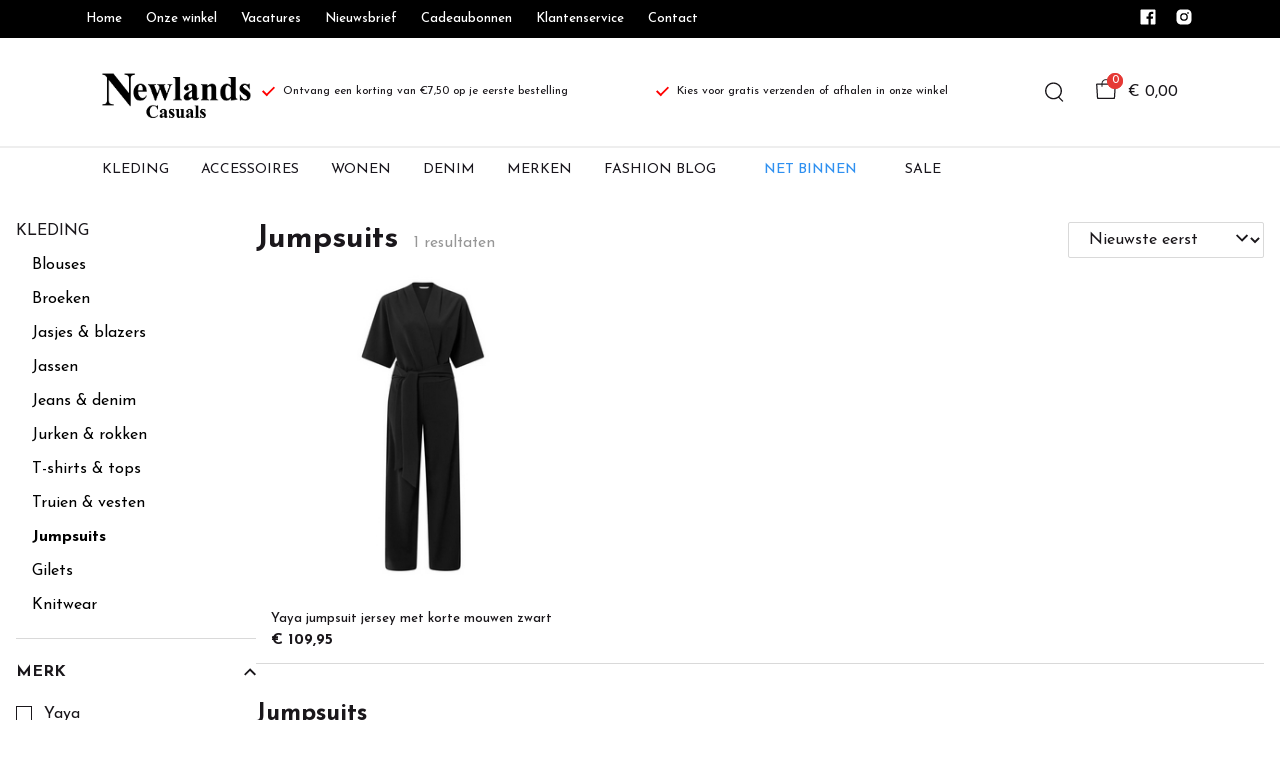

--- FILE ---
content_type: text/html; charset=utf-8
request_url: https://www.newlands.nl/dameskleding/jumpsuits
body_size: 71731
content:
<!DOCTYPE html>
<html lang="nl">
    <head>
        <meta charset="UTF-8"/><link rel="preconnect" href="https://fonts.googleapis.com">
        <link rel="preconnect" href="https://fonts.gstatic.com" crossorigin>
        <link rel="stylesheet" href="https://fonts.googleapis.com/css?family=Josefin%20Sans:400,500,600,700,800&amp;display=swap"/><meta name="viewport" content="width=device-width, initial-scale=1.0"/><link rel="apple-touch-icon" sizes="180x180" href="https://www.newlands.nl/media/51553/nc-1706528225.jpg?width=180&amp;height=180">
            <link rel="icon" type="image/png" sizes="16x16" href="https://www.newlands.nl/media/51553/nc-1706528225.jpg?width=16&amp;height=16">
            <link rel="icon" type="image/png" sizes="32x32" href="https://www.newlands.nl/media/51553/nc-1706528225.jpg?width=32&amp;height=32"><meta name="msapplication-TileColor" content="#ffffff">
        <meta name="theme-color" content="#000000">
        <link rel="canonical" href="https://www.newlands.nl/dameskleding/jumpsuits"/><title v-pre>Jumpsuits - Newlands Casuals</title>
        <meta name="description" content="Het grootste voordeel van een jumpsuit vinden wij dat je in één keer klaar bent (net als bij een jurk). Je hoeft er niet heel lang over na te denken hoe je hem combineert. Een paar leuke schoenen en accessoires erbij en klaar ben je! Andere voordelen van de jumpsuit: - Een jumpsuit zit heerlijk. - Je kunt hem naar allerlei gelegenheden dragen. Newlands heeft altijd een ruime collectie met fijne jumpsuits, van effen tot leuke prints!"/>

        
        <script type="application/ld+json">{"@context": "http://schema.org","@type": "Organization","name": "Newlands Casuals"}</script>
        <script type="application/ld+json">{"@context": "http://schema.org","@type": "WebSite","name": "Newlands Casuals","url": "https:\/\/www.newlands.nl\/","potentialAction": {"@type": "SearchAction","name": "Search","target": "https:\/\/www.newlands.nl\/search?term={term}","query-input": "required name=term"}}</script><script type="application/ld+json">
            {
                "@context": "http:\/\/schema.org",
                "@type": "Store",
                "name": "Newlands Casuals",
                "image": "https:\/\/www.newlands.nl\/media\/49150\/logo-1698125666.png?width=500",
                "address": {
                    "@type": "PostalAddress",
                    "addressLocality": "Winschoten",
                    "postalCode": "9671PH",
                    "streetAddress": "Langestraat 36",
                    "description": "",
                    "telephone": "(0597) 726826",
                    "email": "klantenservice@ivyfashion.nl",
                    "image": "https:\/\/www.newlands.nl\/media\/49150\/logo-1698125666.png?width=500"
                },
                "telephone": "(0597) 726826",
                "url": "https:\/\/www.newlands.nl\/",
                "openingHours": []
            }
        </script><meta property="og:title" content="Jumpsuits - Newlands Casuals">
        <meta property="og:type" content="website"/><meta property="og:image" content="https://www.newlands.nl/media/49150/logo-1698125666.png?width=500"/><meta property="og:url" content="https://www.newlands.nl/dameskleding/jumpsuits"/>
        <meta name="twitter:card" content="summary_large_image"/>
        <meta property="og:description" content="Het grootste voordeel van een jumpsuit vinden wij dat je in één keer klaar bent (net als bij een jurk). Je hoeft er niet heel lang over na te denken hoe je hem combineert. Een paar leuke schoenen en accessoires erbij en klaar ben je! Andere voordelen van de jumpsuit: - Een jumpsuit zit heerlijk. - Je kunt hem naar allerlei gelegenheden dragen. Newlands heeft altijd een ruime collectie met fijne jumpsuits, van effen tot leuke prints!"/>
        <meta property="og:site_name" content="Newlands Casuals"/>
        <meta name="twitter:image:alt" content="Newlands Casuals logo"/><style>
    :root {
        --checkout-btn-fw: 400;
         
        --cookie-bar-bg:#000000;
        --cookie-bar-button-bg:#00c853;
        --cookie-bar-button-bg-hover:#00fb68;
        --cookie-bar-button-color:#000000;
        --cookie-bar-button-deny-bg:#c81e00;
        --cookie-bar-button-deny-bg-hover:#d14421;
        --cookie-bar-button-deny-color:#000000;
        --cookie-bar-button-fs:inherit;
        --cookie-bar-button-fw:normal;
        --cookie-bar-color:#ffffff;
        --cookie-bar-fs:0.9rem;
        --cookie-bar-fw:normal;

         
        --color-head:#1a171b;
        --color-primary:#000;
        --color-primary-90:#191919;
        --color-primary-80:#333333;
        --color-primary-70:#4c4c4c;
        --color-primary-60:#666666;
        --color-primary-50:#7f7f7f;
        --color-primary-40:#999999;
        --color-primary-30:#b2b2b2;
        --color-primary-20:#cccccc;
        --color-primary-10:#e5e5e5;
        --color-secondary:#1a171b;
        --color-secondary-90:#312c33;
        --color-secondary-80:#49414c;
        --color-secondary-70:#615665;
        --color-secondary-60:#796b7e;
        --color-secondary-50:#908295;
        --color-secondary-40:#a69baa;
        --color-secondary-30:#bcb4bf;
        --color-secondary-20:#d2cdd4;
        --color-secondary-10:#e8e6e9;
        --color-tertiary:#e53935;
        --color-tertiary-90:#e74c49;
        --color-tertiary-80:#ea605d;
        --color-tertiary-70:#ec7471;
        --color-tertiary-60:#ef8885;
        --color-tertiary-50:#f29b9a;
        --color-tertiary-40:#f4afae;
        --color-tertiary-30:#f7c3c2;
        --color-tertiary-20:#f9d7d6;
        --color-tertiary-10:#fcebea;
        --color-quaternary:#b2ebf2;
        --color-quaternary-90:#8ee1eb;
        --color-quaternary-80:#6ad8e5;
        --color-quaternary-70:#46cfdf;
        --color-quaternary-60:#24c3d7;
        --color-quaternary-50:#1ea3b3;
        --color-quaternary-40:#18828f;
        --color-quaternary-30:#12616b;
        --color-quaternary-20:#0c4147;
        --color-quaternary-10:#062023;
        --color-tile-overlay:#e65905;
        --color-text:#0a0b11;
        --color-text-90:#1b1e2f;
        --color-text-75:#363c5d;
        --color-text-50:#666fa5;

         
        --checkout-font: 'Josefin Sans';
        --font-size:16px;
        --font-size-tablet:14px;
        --font-size-mobile:14px;
        --font-primary: 'Josefin Sans';
        --font-secondary-fs:1rem;
        --font-secondary-lh:1.5;
        --font-secondary: 'Josefin Sans';
        --font-weight-head:700;
        --h1-fw:800;
        --h2-fw:800;
        --h5-fw:800;
        --h3-fs:2.25rem;
        --h3-fw:700;

         
        --banner-bg:#000;
        --banner-color:#fff;
        --banner-fs:1rem;
        --banner-title-fs:1.5rem;
        --banner-title-fw:500;
        --banner-title-lh:1.2;
        --banner-text-lh:1.2;

         
        --notification-bg:#352e37;
        --notification-color:#fff;
        --notification-fs:13px;
        --notification-title-fs:13px;
        --notification-title-fw:600;

         
        --top-notification-title-color:#fff;
        --top-notification-text-color:#fff;
        --top-notification-link-color:#2f9cf0;

         
        --blog-date-fs:1.15rem;
        --blog-date-fw:700;
        --blog-description-color:var(--color-text-50);
        --blog-description-fs:1.15rem;
        --blog-title-fs:1.5rem;
        --blog-title-fw:700;

         
        --breadcrumbs-arrow-color:#858585;
        --breadcrumbs-border-color:var(--color-border);
        --breadcrumbs-font:var(--font-secondary);
        --breadcrumbs-text-color:var(--color-text);
        --btn-bdr:2px;
        --btn-bg:var(--color-primary);
        --btn-hover-bg-color:var(--color-primary-90);
        --btn-border:none;
        --btn-border-hover:none;
        --btn-color:#ffffff;
        --btn-color-hover:#ffffff;
        --btn-font:var(--font-secondary);
        --btn-fw:600;
        --btn-sec-bdr:2px;
        --btn-sec-bg:var(--color-secondary);
        --btn-sec-bg-hover:var(--color-secondary-90);
        --btn-sec-border:none;
        --btn-sec-border-hover:none;
        --btn-sec-color:#ffffff;
        --btn-sec-color-hover:#ffffff;
        --btn-sec-font:var(--font-secondary);
        --btn-sec-fw:500;
        --btn-sec-td:none;
        --btn-sec-td-hover:none;
        --btn-td:none;
        --btn-td-hover:none;
        --color-background:#f9f9f9;
        --color-bg:#f2f2f2;
        --color-border:#d9d9d9;
        --color-error:#a30404;
        --color-head:var(--color-secondary);
        --color-success:#04a31e;
        --color-text:var(--color-secondary);
        --color-text-50:#979797;
        --color-text-75:#767476;
        --color-tile-overlay:#e65905;
        --contact-input-bg:#ffffff;
        --font-primary:var(--font-secondary);
        --font-secondary:'Josefin Sans';
        --font-secondary-fs:0.875em;
        --font-size:16px;
        --h1-font:var(--font-primary);
        --h1-fs:3rem;
        --h2-font:var(--font-primary);
        --h2-fs:2.6125rem;
        --h3-font:var(--font-primary);
        --h4-font:var(--font-primary);
        --h4-fs:1.75rem;
        --h4-fw:500;
        --h5-font:var(--font-primary);
        --h5-fs:1.5rem;
        --h6-font:var(--font-secondary);
        --h6-fs:1.25rem;
        --h6-fw:bold;
        --h7-font:var(--font-secondary);
        --h7-fs:1rem;
        --h7-fw:bold;
        --input-bdr:2px;
        --input-bg:#ffffff;
        --input-border:1px solid var(--color-border);
        --input-color:var(--color-text);
        --input-filled-bdr:2px;
        --input-filled-bg:var(--color-bg);
        --input-filled-border:none;
        --input-filled-color:var(--color-text);
        --input-filled-font:var(--font-secondary);
        --input-filled-fw:normal;
        --input-filled-placeholder:var(--color-text-50);
        --input-filled-td:none;
        --input-font:var(--font-secondary);
        --input-fw:normal;
        --input-placeholder:var(--color-text-50);
        --input-td:none;
        --link-color:#e65905;
        --link-color-hover:var(--color-primary);
        --link-font:var(--font-secondary);
        --link-fw:500;
        --link-td:none;
        --link-td-hover:underline;
        --settings-container-size:1140px;
        --settings-header-container-size:1140px;
        --tile-bg:#1a171b;
        --tile-heading-color:#ffffff;
        --tile-heading-font:var(--font-primary);
        --tile-heading-fs:1rem;
        --tile-heading-fw:var(--h3-fw);

         
        --cart-price-fs:0.8rem;
        --cart-price-fw:500;
        --cart-product-fs:0.8rem;
        --cart-product-fw:400;
        --cart-product-title-fs:1rem;
        --cart-product-title-fw:500;
        --checkout-border-color:var(--color-border);
        --checkout-btn-bdr:var(--btn-bdr);
        --checkout-btn-bg:#e65905;
        --checkout-btn-border:var(--btn-border);
        --checkout-btn-font:var(--btn-font);
        --checkout-btn-fs:1em;
        --checkout-btn-fw:var(--btn-fw);
        --checkout-btn-td:none;
        --checkout-cart-item-fs:0.9rem;
        --checkout-cart-title-fs:1rem;
        --checkout-cart-title-fw:800;
        --checkout-confirm-button:var(--btn-bg);
        --checkout-font:var(--font-secondary);
        --checkout-fs:1em;
        --checkout-input-bg:#f3f3f3;
        --checkout-link:#2f9cf0;
        --checkout-payment-option-active-bg:#fff1e8;
        --checkout-payment-option-active-border-color:#e65905;
        --checkout-sendmethod-bg-active:#fff1e8;
        --checkout-sendmethod-border-active:1px solid #e65905;
        --checkout-sendmethod-color-active:#333;
        --checkout-sendmethod-icon-active:5px solid #e65905;

         
        --filter-title-color:var(--color-head);
        --filter-title-font:var(--h1-font);
        --filter-title-fs:1rem;
        --filter-title-transform:uppercase;

         
        --footer-main-bg:#eeeeee;
        --footer-main-border:none;
        --footer-main-color:#000000;
        --footer-main-head-color:var(--footer-main-color);
        --footer-main-head-font:var(--h5-font);
        --footer-main-head-fs:1.5rem;
        --footer-main-head-fw:var(--h5-fw);
        --footer-main-head-small-fs:1rem;
        --footer-main-menu-color:var(--footer-main-color);
        --footer-main-menu-color-hover:var(--footer-main-color);
        --footer-main-menu-font:var(--font-secondary);
        --footer-main-menu-fs:inherit;
        --footer-main-menu-fw:700;
        --footer-main-menu-td:none;
        --footer-main-menu-td-hover:underline;
        --footer-main-txt-color:#000000;
        --footer-main-txt-font:var(--font-secondary);
        --footer-main-txt-fs:0.813rem;
        --footer-main-txt-fw:normal;
        --footer-main-txt-lh:1.5;
        --footer-main-txt-opacity:inherit;
        --footer-social-color:var(--footer-main-txt-color);
        --footer-social-color-hover:#ffffff;
        --footer-sub-txt-color:var(--footer-main-txt-color);

         
        --header-bg:#ffffff;
        --header-cart-count-bg:var(--color-tertiary);
        --header-cart-count-border:none;
        --header-cart-count-color:#ffffff;
        --header-center-bg:#ffffff;
        --header-center-color:#1a171b;
        --header-center-margin:12px 0;
        --header-center-mobile-margin:24px 0;
        --header-container-size:1140px;
        --header-dropdown-bg:#ffffff;
        --header-dropdown-color:var(--color-text);
        --header-dropdown-heading-color:var(--color-head);
        --header-dropdown-heading-font:var(--h6-font);
        --header-dropdown-heading-fw:var(--h6-fw);
        --header-dropdown-item-color:var(--color-text-75);
        --header-dropdown-item-color-hover:var(--color-text);
        --header-dropdown-item-font:var(--font-secondary);
        --header-dropdown-item-fs:.875rem;
        --header-dropdown-item-fw:normal;
        --header-dropdown-item-lh:1.22;
        --header-dropdown-item-td:none;
        --header-dropdown-item-td-hover:underline;
        --header-logo-padding-bottom:none;
        --header-logo-padding-left:none;
        --header-logo-padding-right:none;
        --header-logo-padding-top:none;
        --header-logo-width:176px;
        --header-logo-width-mobile:62px;
        --header-main-logo-align-items:inherit;
        --header-main-logo-display:inherit;
        --header-main-logo-justify-content:inherit;
        --header-nav-bg:#ffffff;
        --header-nav-border:2px solid #eeeeee;
        --header-nav-border-bottom:none;
        --header-nav-border-top:2px solid #eeeeee;
        --header-nav-center-border-bottom:none;
        --header-nav-center-border-top:none;
        --header-nav-inner-bg:transparent;
        --header-nav-item-bg:#ffffff;
        --header-nav-item-bg-hover:#ffffff;
        --header-nav-item-border:none;
        --header-nav-item-border-hover:none;
        --header-nav-item-color:#19161d;
        --header-nav-item-color-hover:#b10808;
        --header-nav-item-font:var(--font-secondary);
        --header-nav-item-fs:0.875rem;
        --header-nav-item-fw:normal;
        --header-nav-item-fw-hover:normal;
        --header-nav-item-td:none;
        --header-nav-item-td-hover:none;
        --header-nav-mobile-border-color:var(--color-border);
        --header-nav-mobile-hamburger-color:black;
        --header-nav-mobile-new-bdr:2px;
        --header-nav-mobile-new-bg:var(--color-thirtiary);
        --header-nav-mobile-new-bg-hover:var(--color-thirtiary-90);
        --header-nav-mobile-new-border:none;
        --header-nav-mobile-new-color:var(--header-nav-mobile-text-color);
        --header-nav-mobile-new-color-hover:#ffffff;
        --header-nav-mobile-new-font:var(--font-secondary);
        --header-nav-mobile-new-fw:500;
        --header-nav-mobile-sale-bdr:2px;
        --header-nav-mobile-sale-bg:var(--color-tertiary);
        --header-nav-mobile-sale-bg-hover:var(--color-tertiary-90);
        --header-nav-mobile-sale-border:none;
        --header-nav-mobile-sale-color:#ffffff;
        --header-nav-mobile-sale-color-hover:#ffffff;
        --header-nav-mobile-sale-font:var(--font-secondary);
        --header-nav-mobile-sale-fw:500;
        --header-nav-mobile-text-color:var(--color-text);
        --header-nav-new-bdr:none;
        --header-nav-new-bg:#ffffff;
        --header-nav-new-bg-hover:var(--color-quaternary);
        --header-nav-new-border:none;
        --header-nav-new-color:#2f90f0;
        --header-nav-new-color-hover:var(--header-nav-mobile-text-color);
        --header-nav-new-font:var(--font-secondary);
        --header-nav-new-fs:0.875rem;
        --header-nav-new-fw:500;
        --header-nav-new-td:inherit;
        --header-nav-new-td-hover:none;
        --header-nav-sale-bdr:none;
        --header-nav-sale-bg:#ffffff;
        --header-nav-sale-bg-hover:var(--color-tertiary);
        --header-nav-sale-border:none;
        --header-nav-sale-color:#b10808;
        --header-nav-sale-color-hover:#ffffff;
        --header-nav-sale-font:var(--font-secondary);
        --header-nav-sale-fs:0.875rem;
        --header-nav-sale-fw:500;
        --header-nav-sale-td:inherit;
        --header-nav-sale-td-hover:none;
        --header-top-bg:#000000;
        --header-top-border-bottom:none;
        --header-top-border-bottom-inner:none;
        --header-top-color:var(--color-text);
        --header-top-font:var(--font-secondary);
        --header-top-fw:500;
        --header-top-link-color:#ffffff;
        --header-top-link-color-hover:darken(var(--header-top-link-color), 15%);
        --header-top-link-fw:inherit;
        --header-top-nav-fs:0.8125rem;
        --header-top-social-color:#ffffff;
        --header-top-social-color-hover:darken(var(--header-top-social-color), 15%);
        --header-usps-color:var(--color-text);
        --header-usps-font:var(--font-secondary);
        --header-usps-fs:0.725rem;
        --header-usps-fw:400;
        --header-usps-icon-color:#ff0000;

         
        --newsletter-bg:#ffffff;
        --newsletter-border:2px solid #eeeeee;
        --newsletter-border-top:none;
        --newsletter-cta-bg:#b10808;
        --newsletter-cta-bg-hover:#e20a0a;
        --newsletter-cta-color:var(--btn-color);
        --newsletter-cta-color-hover:var(--btn-color-hover);
        --newsletter-cta-fw:inherit;
        --newsletter-cta-text-transform:none;
        --newsletter-form-bg:#ffffff;
        --newsletter-form-input-border:1px solid #eeeeee;
        --newsletter-form-input-color:inherit;
        --newsletter-form-input-opacity:inherit;
        --newsletter-heading-color:#000000;
        --newsletter-heading-font:var(--h1-font);
        --newsletter-heading-fs:2.250em;
        --newsletter-heading-fw:var(--h1-fw);
        --newsletter-inner-bg:var(--newsletter-bg);
        --newsletter-inner-border:none;
        --newsletter-text-color:#000000;
        --newsletter-text-font:var(--font-secondary);
        --newsletter-text-fs:0.938em;
        --newsletter-text-fw:normal;
        --newsletter-text-opacity:inherit;
        --newsletter-text-transform:none;

         
        --order-btn-bg:#E65905;
        --order-btn-bg-hover:#fb7223;
        --order-btn-border-color:#cd4f04;
        --order-btn-color:#ffffff;
        --order-btn-color-hover:#ffffff;
        --order-btn-disabled-color:#d9d9d9;
        --order-btn-disabled-bg:#767476;

         
        --product-desc-heading-color:var(--color-head);
        --product-desc-heading-font:var(--h1-font);
        --product-desc-heading-fw:800;
        --product-desc-heading-fs:2rem;
        --product-desc-heading-fs-mobile:1.6rem;
        --product-desc-text-color:var(--color-text-50);
        --product-desc-text-font:var(--font-secondary);
        --product-desc-text-fw:normal;
        --product_desc_text_lh:1.5;
        --product-detail-link-color:var(--link-color);
        --product-detail-nav-fs:1.2rem;
        --product-detail-nav-fw:500;
        --product-detail-nav-highlight:var(--color-secondary);
        --product-detail-sold-out-color:var(--color-error);
        --product-detail-sold-out-fs:1.2rem;
        --product-price-color:var(--color-text);
        --product-price-font:var(--font-secondary);
        --product-price-fw:bold;
        --product-price-label-color:var(--color-text-50);
        --product-price-label-font:var(--font-secondary);
        --product-price-label-fw:500;
        --product-price-sale-color:var(--color-thirtiary);
        --product-tile-border:var(--color-border);
        --product-tile-font:var(--font-secondary);
        --product-tile-new-bg:var(--color-secondary);
        --product-tile-new-color:#fff;
        --product-tile-price-color:var(--product-tile-title-color);
        --product-tile-price-justify:inherit;
        --product-tile-price-sale-color:var(--color-thirtiary);
        --product-tile-sale-bg:var(--color-thirtiary);
        --product-tile-sale-color:#fff;
        --product-tile-sale-tag-bg:#000;
        --product-tile-sale-tag-color:#ffffff;
        --product-tile-sale-percentage-tag-color:#fff;
        --product-tile-sale-percentage-tag-bg:#e53935;
        --product-tile-text-align:inherit;
        --product-tile-title-color:var(--color-secondary);
        --product-tile-title-fs:13px;
        --product-tile-title-weight:500;
        --product-tile-title-lh:1;
        --product-tile-variants-display-mobile:none;
        --product-usps-icon-color:#00c853;
        --product-usps-text-color:var(--color-text);
        --product-usps-text-font:var(--font-secondary);
        --product-usps-text-fs:1rem;
        --product-usps-text-fw:normal;
        --product-variant-color:var(--color-secondary);

        --product-overview-grid-template-columns:4;
        --product-overview-grid-template-columns-lg:3;
        --product-overview-grid-column-gap:0px;
        --product-overview-grid-row-gap:;


        --category-title-font:var(--h1-font);
        --category-title-fw:var(--h1-fw);
        --category-title-color:var(--color-head);
        --category-title-fs:clamp(24px, 21.7142857143px + .7142857143vw, 32px);
    }
</style>

<script type="text/javascript">var EventBus=function(){function i(t){t===void 0&&(t="event-bus"),this.history=[],this.eventTarget=document.appendChild(document.createComment(t))}return i.prototype.on=function(t,e,n){var o;n===void 0&&(n=!0),n&&((o=this.history[t])!==null&&o!==void 0?o:[]).forEach(function(r){e(r)}),this.eventTarget.addEventListener(t,e)},i.prototype.once=function(t,e){this.eventTarget.addEventListener(t,e,{once:!0})},i.prototype.off=function(t,e){this.eventTarget.removeEventListener(t,e)},i.prototype.emit=function(t,e){var n=new CustomEvent(t,{detail:e});return this.history[t]===void 0&&(this.history[t]=[]),this.history[t].push(n),this.eventTarget.dispatchEvent(n)},i}(),eventbus=new EventBus;</script>

        <script type="module" crossorigin src="/public/index.b7e52fbf.js"></script>
        <link rel="stylesheet" href="/public/main.b815f6d6.css">
        <script type="text/javascript">
            var t = {"cart.button.close":"Sluit winkelwagen","cart.empty.text":"Uw winkelwagen is leeg.","collection.filter.button_apply":"Toepassen","collection.filter.button_clear":"Wissen","collection.filter.button_close":"Sluiten","collection.filter.button_reset_filters":"Reset filters","collection.filter.chosen_filters":"Chosen filters","collection.filter.title":"Filter","collection.product_overview.button_back":"Terug naar de homepagina","collection.product_overview.no_products_found":"Geen producten gevonden","collection.product_overview.search_title":"Zoekresultaten voor '{{term}}'","collection.product_overview.title":"Collectie","collection.product_overview.total":"{{total}} resultaten","collection.products.show_all_products":"Bekijk alles van {{collection}}","collection.sorting.manual":"Relevantie","collection.sorting.newest":"Nieuwste eerst","collection.sorting.oldest":"Oudste eerst","collection.sorting.price_high":"Prijs hoog - laag","collection.sorting.price_low":"Prijs laag - hoog","contact.error.already_submitted":"Contactformulier is verstuurd","contact.error.general":"Er ging iets fout bij het versturen van het contactformulier","contact.form.button_submit":"Versturen","contact.form.field_comment_label":"Vraag","contact.form.field_email_label":"E-mail","contact.form.field_name_label":"Naam","contact.form.field_phone_label":"Telefoonnummer (optioneel)","contact.form.title":"Contactgegevens","contact.general.title":"Contact","contact.message.already_submitted":"Contactformulier is verstuurd","contact.opening_hours.title":"Openingstijden","error.default.description":"Er ging iets fout!","error.default.title":"Error","global.error.text":"Er is iets fout gegaan.","global.error.title":"Fout","global.not_found.text":"De pagina die u zoekt bestaat niet.","global.not_found.title":"Pagina niet gevonden","global.price.free":"Free","global.search.button_search":"Zoeken","global.search.label":"Zoeken","global.search.placeholder":"Zoek voor producten","global.shop.go_to_home":"Naar de homepagina","global.shop.title":"Newlands Casuals","global.social.follow_us":"Volg ons","menu.mobile.title":"Menu","menu.mobile.visit":"Ga naar {{title}}","newsletter.default.description":"Schrijf je hier in voor de nieuwsbrief en blijf op de hoogte van de laatste trend!","newsletter.default.disclaimer":"","newsletter.default.label":"E-mailadres","newsletter.default.placeholder":"Jouw e-mailadres!","newsletter.default.subscribe_button":"Aanmelden","newsletter.default.title":"Blijf op de hoogte","newsletter.message.error":"Inschrijven voor de nieuwsbrief is mislukt.","newsletter.message.success":"U bent ingeschreven voor de nieuwsbrief!","product.price.sale_from":"{{price}}","product.tags.new":"Nieuw","product.tags.sale":"SALE","product_detail.description.area_label":"Productomschrijving","product_detail.description.hide":"Verberg","product_detail.description.section":"Productomschrijving","product_detail.description.show_more":"Meer tonen","product_detail.description.title":"Omschrijving","product_detail.product_info.area_label":"Productinformatie","product_detail.product_info.product_number":"Productnummer","product_detail.product_info.section":"Productinformatie","product_detail.product_info.sold_out":"Dit product is uitverkocht.","product_detail.product_info.title":"Productinformatie","top_notification.button.close":"Sluiten"};
            var translate = function(k, r = {}) {
                var m = k;
                if (typeof t === 'object' && k in t) {
                    m = t[k];
                }
                Object.keys(r).map((find) => {
                    m = m.replace("{{" + find + "}}", r[find])
                });
                return m
            }
            window.translate = translate;
        </script>
        <script type="text/javascript">
            window.searchRoute = "https://www.newlands.nl/search";

            window.generateRoute = function(name) {
                if (name == 'cart') {
                    return "https://www.newlands.nl/cart";
                }

                if (name == 'checkout') {
                    return "https://www.newlands.nl/checkout";
                }

                if (name == 'homepage') {
                    return "https://www.newlands.nl/";
                }

                if (name == 'checkout_pickup_point_postnl') {
                    return '/checkout/postnl_pickup' + window.location.search;
                }
            };
        </script><meta name="p:domain_verify" content="07e865e9f6c64acaf27c286ec5d76818"/><meta name="google-site-verification" content="JJboGlDAUxHTAr5BkmCpohDLNx9rLZFstkJ12YAuyEw"/><!-- Google Tag Manager -->
<script>(function (w, d, s, l, i) {
    w[l] = w[l] || [];
    w[l].push({
        "gtm.start":
                new Date().getTime(), event: "gtm.js"
    });
    var f = d.getElementsByTagName(s)[0],
            j = d.createElement(s), dl = l != "dataLayer" ? "&l=" + l : "";
    j.async = true;
    j.src =
            "https://www.googletagmanager.com/gtm.js?id=" + i + dl;
    f.parentNode.insertBefore(j, f);
})(window, document, "script", "dataLayer", "GTM-KZ9X7ZP");</script>
<!-- End Google Tag Manager --></head>
    <body><iframe src="https://www.googletagmanager.com/ns.html?id=GTM-KZ9X7ZP" height="0" width="0" style="display:none;visibility:hidden"></iframe><section id="app" v-cloak>
        <notifications position="top center" style="padding-top: 1em;" width="50%"></notifications><header class="o-header">
            <div class="o-header__main">
                <div class="m-header-top u-visible@lg">
                <div class="m-header-top__inner o-container o-container--header">
                    <base-top-menu :menu-items="[{&#34;items&#34;:null,&#34;name&#34;:&#34;Home&#34;,&#34;tags&#34;:[],&#34;url&#34;:&#34;/&#34;},{&#34;items&#34;:null,&#34;name&#34;:&#34;Onze winkel&#34;,&#34;tags&#34;:[],&#34;url&#34;:&#34;https://www.newlands.nl/onze-winkels&#34;},{&#34;items&#34;:null,&#34;name&#34;:&#34;Vacatures&#34;,&#34;tags&#34;:[],&#34;url&#34;:&#34;https://www.newlands.nl/werken-bij-newlands&#34;},{&#34;items&#34;:null,&#34;name&#34;:&#34;Nieuwsbrief&#34;,&#34;tags&#34;:[],&#34;url&#34;:&#34;https://www.newlands.nl/nieuwsbrief&#34;},{&#34;items&#34;:null,&#34;name&#34;:&#34;Cadeaubonnen&#34;,&#34;tags&#34;:[],&#34;url&#34;:&#34;https://www.newlands.nl/cadeau-bon&#34;},{&#34;items&#34;:null,&#34;name&#34;:&#34;Klantenservice&#34;,&#34;tags&#34;:[],&#34;url&#34;:&#34;https://www.newlands.nl/klantenservice&#34;},{&#34;items&#34;:null,&#34;name&#34;:&#34;Contact&#34;,&#34;tags&#34;:[],&#34;url&#34;:&#34;https://www.newlands.nl/contact&#34;}]"></base-top-menu>
                    <div class="m-header-top__right">
                        <div class="m-header__reviews"></div>
                        <base-social-icons :social-media-icons="[{&#34;type&#34;:&#34;facebook&#34;,&#34;url&#34;:&#34;https://www.facebook.com/NewlandsCasuals&#34;},{&#34;type&#34;:&#34;instagram&#34;,&#34;url&#34;:&#34;https://www.instagram.com/newlandscasuals/&#34;}]"></base-social-icons>
                        <div class="m-header-language-select"></div>
                    </div>
                </div>
                </div>

                <div class="m-header-center headroom" ref="header">
                <div class="m-header-center__inner o-container o-container--header">
                    <base-mobile-menu-button></base-mobile-menu-button><base-logo shop-name="Newlands Casuals" :logo-link="&#34;https://www.newlands.nl/media/49150/logo-1698125666.png&#34;" :height="115" :width="242"></base-logo><base-usps :usps="[&#34;Ontvang een korting van €7,50 op je eerste bestelling&#34;,&#34;Kies voor gratis verzenden of afhalen in onze winkel&#34;]"></base-usps>
                    <ul class="m-header-center__icon-list" aria-label="Zoeken">
                    <li class="m-header-center__icon-item" data-searchbar="">
                        <base-search-button></base-search-button>
                    </li>
                    <li class="m-header-center__icon-item">
                        <base-cart-button></base-cart-button>
                    </li>
                    </ul>
                </div>
                </div>

                <div class="kiyohStarsMobile"></div>
                <base-mobile-usps :usps="[&#34;Ontvang een korting van €7,50 op je eerste bestelling&#34;,&#34;Kies voor gratis verzenden of afhalen in onze winkel&#34;]"></base-mobile-usps>
                <div class="m-header-nav u-visible@lg">
                <div class="o-container o-container--header">
                    <base-main-menu :menu-items="[{&#34;items&#34;:[{&#34;items&#34;:[{&#34;items&#34;:null,&#34;name&#34;:&#34;Blouses&#34;,&#34;tags&#34;:[],&#34;url&#34;:&#34;https://www.newlands.nl/dameskleding/blouses&#34;},{&#34;items&#34;:null,&#34;name&#34;:&#34;Broeken&#34;,&#34;tags&#34;:[],&#34;url&#34;:&#34;https://www.newlands.nl/dameskleding/broeken&#34;},{&#34;items&#34;:null,&#34;name&#34;:&#34;Jasjes \u0026 blazers&#34;,&#34;tags&#34;:[],&#34;url&#34;:&#34;https://www.newlands.nl/dameskleding/jasjes--blazers&#34;},{&#34;items&#34;:null,&#34;name&#34;:&#34;Jassen&#34;,&#34;tags&#34;:[],&#34;url&#34;:&#34;https://www.newlands.nl/dameskleding/jassen&#34;},{&#34;items&#34;:null,&#34;name&#34;:&#34;Jeans \u0026 denim&#34;,&#34;tags&#34;:[],&#34;url&#34;:&#34;https://www.newlands.nl/dameskleding/jeans&#34;},{&#34;items&#34;:null,&#34;name&#34;:&#34;Jurken \u0026 rokken&#34;,&#34;tags&#34;:[],&#34;url&#34;:&#34;https://www.newlands.nl/dameskleding/jurken--rokken&#34;},{&#34;items&#34;:null,&#34;name&#34;:&#34;T-shirts \u0026 tops&#34;,&#34;tags&#34;:[],&#34;url&#34;:&#34;https://www.newlands.nl/dameskleding/t-shirts--tops&#34;},{&#34;items&#34;:null,&#34;name&#34;:&#34;Truien \u0026 vesten&#34;,&#34;tags&#34;:[],&#34;url&#34;:&#34;https://www.newlands.nl/dameskleding/truien--vesten&#34;},{&#34;items&#34;:null,&#34;name&#34;:&#34;Jumpsuits&#34;,&#34;tags&#34;:[],&#34;url&#34;:&#34;https://www.newlands.nl/dameskleding/jumpsuits&#34;},{&#34;items&#34;:null,&#34;name&#34;:&#34;Gilets&#34;,&#34;tags&#34;:[],&#34;url&#34;:&#34;https://www.newlands.nl/dameskleding/gilets&#34;},{&#34;items&#34;:null,&#34;name&#34;:&#34;Knitwear&#34;,&#34;tags&#34;:[],&#34;url&#34;:&#34;https://www.newlands.nl/dameskleding/knitwear&#34;}],&#34;name&#34;:&#34;Categorieën&#34;,&#34;tags&#34;:[],&#34;url&#34;:&#34;https://www.newlands.nl/dameskleding&#34;},{&#34;items&#34;:[{&#34;items&#34;:null,&#34;name&#34;:&#34;Aimee&#34;,&#34;tags&#34;:[],&#34;url&#34;:&#34;https://www.newlands.nl/aimee-1&#34;},{&#34;items&#34;:null,&#34;name&#34;:&#34;American Dreams&#34;,&#34;tags&#34;:[],&#34;url&#34;:&#34;https://www.newlands.nl/american-dreams/kleding&#34;},{&#34;items&#34;:null,&#34;name&#34;:&#34;American Vintage&#34;,&#34;tags&#34;:[],&#34;url&#34;:&#34;https://www.newlands.nl/american-vintage-1&#34;},{&#34;items&#34;:null,&#34;name&#34;:&#34;Beauregard&#34;,&#34;tags&#34;:[],&#34;url&#34;:&#34;https://www.newlands.nl/beauregard/kleding&#34;},{&#34;items&#34;:null,&#34;name&#34;:&#34;By-Bar&#34;,&#34;tags&#34;:[],&#34;url&#34;:&#34;https://www.newlands.nl/by-bar/dameskleding&#34;},{&#34;items&#34;:null,&#34;name&#34;:&#34;Co&#39; Couture&#34;,&#34;tags&#34;:[],&#34;url&#34;:&#34;https://www.newlands.nl/cocouture/dameskleding&#34;},{&#34;items&#34;:null,&#34;name&#34;:&#34;Copenhagen Muse&#34;,&#34;tags&#34;:[],&#34;url&#34;:&#34;https://www.newlands.nl/copenhagen-muse/dameskleding&#34;},{&#34;items&#34;:null,&#34;name&#34;:&#34;Daydream&#34;,&#34;tags&#34;:[],&#34;url&#34;:&#34;https://www.newlands.nl/daydream&#34;},{&#34;items&#34;:null,&#34;name&#34;:&#34;Denham&#34;,&#34;tags&#34;:[],&#34;url&#34;:&#34;https://www.newlands.nl/denham&#34;},{&#34;items&#34;:null,&#34;name&#34;:&#34;Desoto&#34;,&#34;tags&#34;:[],&#34;url&#34;:&#34;https://www.newlands.nl/desoto/dameskleding&#34;},{&#34;items&#34;:null,&#34;name&#34;:&#34;Fabienne Chapot&#34;,&#34;tags&#34;:[],&#34;url&#34;:&#34;https://www.newlands.nl/fabiennechapot/dameskleding&#34;},{&#34;items&#34;:null,&#34;name&#34;:&#34;Gestuz&#34;,&#34;tags&#34;:[],&#34;url&#34;:&#34;https://www.newlands.nl/gestuz/dameskleding&#34;},{&#34;items&#34;:null,&#34;name&#34;:&#34;Giacomo&#34;,&#34;tags&#34;:[],&#34;url&#34;:&#34;https://www.newlands.nl/giacomo/dameskleding&#34;},{&#34;items&#34;:null,&#34;name&#34;:&#34;Have One&#34;,&#34;tags&#34;:[],&#34;url&#34;:&#34;https://www.newlands.nl/haveone/kleding&#34;},{&#34;items&#34;:null,&#34;name&#34;:&#34;Ibana&#34;,&#34;tags&#34;:[],&#34;url&#34;:&#34;https://www.newlands.nl/ibana/dameskleding&#34;},{&#34;items&#34;:null,&#34;name&#34;:&#34;Mac&#34;,&#34;tags&#34;:[],&#34;url&#34;:&#34;https://www.newlands.nl/mac/dameskleding&#34;},{&#34;items&#34;:null,&#34;name&#34;:&#34;Mos Mosh&#34;,&#34;tags&#34;:[],&#34;url&#34;:&#34;https://www.newlands.nl/mosmosh/dameskleding&#34;},{&#34;items&#34;:null,&#34;name&#34;:&#34;Moss Copenhagen&#34;,&#34;tags&#34;:[],&#34;url&#34;:&#34;https://www.newlands.nl/moss/dameskleding&#34;},{&#34;items&#34;:null,&#34;name&#34;:&#34;My Essential Wardrobe&#34;,&#34;tags&#34;:[],&#34;url&#34;:&#34;https://www.newlands.nl/my-essential-wardrobe&#34;},{&#34;items&#34;:null,&#34;name&#34;:&#34;Nukus&#34;,&#34;tags&#34;:[],&#34;url&#34;:&#34;https://www.newlands.nl/nukus/dameskleding&#34;},{&#34;items&#34;:null,&#34;name&#34;:&#34;Sofie Schnoor&#34;,&#34;tags&#34;:[],&#34;url&#34;:&#34;https://www.newlands.nl/sofie-schnoor-1&#34;},{&#34;items&#34;:null,&#34;name&#34;:&#34;Summum&#34;,&#34;tags&#34;:[],&#34;url&#34;:&#34;https://www.newlands.nl/summum/dameskleding&#34;},{&#34;items&#34;:null,&#34;name&#34;:&#34;Turquoise&#34;,&#34;tags&#34;:[],&#34;url&#34;:&#34;https://www.newlands.nl/turquoise-2&#34;},{&#34;items&#34;:null,&#34;name&#34;:&#34;Vicolo&#34;,&#34;tags&#34;:[],&#34;url&#34;:&#34;https://www.newlands.nl/vicolo&#34;},{&#34;items&#34;:null,&#34;name&#34;:&#34;Yaya&#34;,&#34;tags&#34;:[],&#34;url&#34;:&#34;https://www.newlands.nl/yaya/dameskleding&#34;}],&#34;name&#34;:&#34;Merken&#34;,&#34;tags&#34;:[],&#34;url&#34;:&#34;https://www.newlands.nl/dameskleding&#34;}],&#34;name&#34;:&#34;KLEDING&#34;,&#34;tags&#34;:[],&#34;url&#34;:&#34;https://www.newlands.nl/dameskleding&#34;},{&#34;items&#34;:[{&#34;items&#34;:[{&#34;items&#34;:null,&#34;name&#34;:&#34;Mutsen \u0026 caps&#34;,&#34;tags&#34;:[],&#34;url&#34;:&#34;https://www.newlands.nl/accessoires/mutsen&#34;},{&#34;items&#34;:null,&#34;name&#34;:&#34;Riemen&#34;,&#34;tags&#34;:[],&#34;url&#34;:&#34;https://www.newlands.nl/accessoires/riemen&#34;},{&#34;items&#34;:null,&#34;name&#34;:&#34;Schoenen&#34;,&#34;tags&#34;:[],&#34;url&#34;:&#34;https://www.newlands.nl/accessoires/schoenen&#34;},{&#34;items&#34;:null,&#34;name&#34;:&#34;Sieraden&#34;,&#34;tags&#34;:[],&#34;url&#34;:&#34;https://www.newlands.nl/accessoires/sieraden&#34;},{&#34;items&#34;:null,&#34;name&#34;:&#34;Sjaals&#34;,&#34;tags&#34;:[],&#34;url&#34;:&#34;https://www.newlands.nl/accessoires/sjaals&#34;},{&#34;items&#34;:null,&#34;name&#34;:&#34;Tassen&#34;,&#34;tags&#34;:[],&#34;url&#34;:&#34;https://www.newlands.nl/accessoires/tassen&#34;}],&#34;name&#34;:&#34;Categorieën&#34;,&#34;tags&#34;:[],&#34;url&#34;:&#34;https://www.newlands.nl/accessoires&#34;},{&#34;items&#34;:[{&#34;items&#34;:null,&#34;name&#34;:&#34;Cadeaubonnen&#34;,&#34;tags&#34;:[],&#34;url&#34;:&#34;https://www.newlands.nl/cadeau-bon/accessoires&#34;},{&#34;items&#34;:null,&#34;name&#34;:&#34;Colors of california&#34;,&#34;tags&#34;:[],&#34;url&#34;:&#34;https://www.newlands.nl/colors-of-california/accessoires&#34;},{&#34;items&#34;:null,&#34;name&#34;:&#34;Co&#39; Couture&#34;,&#34;tags&#34;:[],&#34;url&#34;:&#34;https://www.newlands.nl/cocouture/accessoires&#34;},{&#34;items&#34;:null,&#34;name&#34;:&#34;Fabienne Chapot&#34;,&#34;tags&#34;:[],&#34;url&#34;:&#34;https://www.newlands.nl/fabiennechapot/accessoires&#34;},{&#34;items&#34;:null,&#34;name&#34;:&#34;Ibana&#34;,&#34;tags&#34;:[],&#34;url&#34;:&#34;https://www.newlands.nl/ibana/accessoires&#34;},{&#34;items&#34;:null,&#34;name&#34;:&#34;Moss Copenhagen&#34;,&#34;tags&#34;:[],&#34;url&#34;:&#34;https://www.newlands.nl/moss/accessoires&#34;},{&#34;items&#34;:null,&#34;name&#34;:&#34;Pien\u0026N&#34;,&#34;tags&#34;:[],&#34;url&#34;:&#34;https://www.newlands.nl/pienn/accessoires&#34;},{&#34;items&#34;:null,&#34;name&#34;:&#34;Studio Anneloes&#34;,&#34;tags&#34;:[],&#34;url&#34;:&#34;https://www.newlands.nl&#34;},{&#34;items&#34;:null,&#34;name&#34;:&#34;Summum&#34;,&#34;tags&#34;:[],&#34;url&#34;:&#34;https://www.newlands.nl/summum/accessoires&#34;},{&#34;items&#34;:null,&#34;name&#34;:&#34;Woonaccessoires&#34;,&#34;tags&#34;:[],&#34;url&#34;:&#34;https://www.newlands.nl/home-1/accessoires&#34;}],&#34;name&#34;:&#34;Merken&#34;,&#34;tags&#34;:[],&#34;url&#34;:&#34;https://www.newlands.nl/accessoires&#34;}],&#34;name&#34;:&#34;ACCESSOIRES&#34;,&#34;tags&#34;:[],&#34;url&#34;:&#34;https://www.newlands.nl/accessoires&#34;},{&#34;items&#34;:null,&#34;name&#34;:&#34;WONEN&#34;,&#34;tags&#34;:[],&#34;url&#34;:&#34;https://www.newlands.nl/woonaccessoires&#34;},{&#34;items&#34;:null,&#34;name&#34;:&#34;DENIM&#34;,&#34;tags&#34;:[],&#34;url&#34;:&#34;https://www.newlands.nl/dameskleding/jeans&#34;},{&#34;items&#34;:null,&#34;name&#34;:&#34;MERKEN&#34;,&#34;tags&#34;:[],&#34;url&#34;:&#34;https://www.newlands.nl/merken&#34;},{&#34;items&#34;:null,&#34;name&#34;:&#34;FASHION BLOG&#34;,&#34;tags&#34;:[],&#34;url&#34;:&#34;https://www.newlands.nl/blog&#34;},{&#34;items&#34;:null,&#34;name&#34;:&#34;NET BINNEN&#34;,&#34;tags&#34;:[&#34;new&#34;],&#34;url&#34;:&#34;https://www.newlands.nl/new&#34;},{&#34;items&#34;:null,&#34;name&#34;:&#34;SALE&#34;,&#34;tags&#34;:[],&#34;url&#34;:&#34;https://www.newlands.nl/sale&#34;}]"></base-main-menu>
                </div>
                </div>

            </div>

            <base-mobile-menu :main-menu-items="[{&#34;items&#34;:[{&#34;items&#34;:[{&#34;items&#34;:null,&#34;name&#34;:&#34;Blouses&#34;,&#34;tags&#34;:[],&#34;url&#34;:&#34;https://www.newlands.nl/dameskleding/blouses&#34;},{&#34;items&#34;:null,&#34;name&#34;:&#34;Broeken&#34;,&#34;tags&#34;:[],&#34;url&#34;:&#34;https://www.newlands.nl/dameskleding/broeken&#34;},{&#34;items&#34;:null,&#34;name&#34;:&#34;Jasjes \u0026 blazers&#34;,&#34;tags&#34;:[],&#34;url&#34;:&#34;https://www.newlands.nl/dameskleding/jasjes--blazers&#34;},{&#34;items&#34;:null,&#34;name&#34;:&#34;Jassen&#34;,&#34;tags&#34;:[],&#34;url&#34;:&#34;https://www.newlands.nl/dameskleding/jassen&#34;},{&#34;items&#34;:null,&#34;name&#34;:&#34;Jeans \u0026 denim&#34;,&#34;tags&#34;:[],&#34;url&#34;:&#34;https://www.newlands.nl/dameskleding/jeans&#34;},{&#34;items&#34;:null,&#34;name&#34;:&#34;Jurken \u0026 rokken&#34;,&#34;tags&#34;:[],&#34;url&#34;:&#34;https://www.newlands.nl/dameskleding/jurken--rokken&#34;},{&#34;items&#34;:null,&#34;name&#34;:&#34;T-shirts \u0026 tops&#34;,&#34;tags&#34;:[],&#34;url&#34;:&#34;https://www.newlands.nl/dameskleding/t-shirts--tops&#34;},{&#34;items&#34;:null,&#34;name&#34;:&#34;Truien \u0026 vesten&#34;,&#34;tags&#34;:[],&#34;url&#34;:&#34;https://www.newlands.nl/dameskleding/truien--vesten&#34;},{&#34;items&#34;:null,&#34;name&#34;:&#34;Jumpsuits&#34;,&#34;tags&#34;:[],&#34;url&#34;:&#34;https://www.newlands.nl/dameskleding/jumpsuits&#34;},{&#34;items&#34;:null,&#34;name&#34;:&#34;Gilets&#34;,&#34;tags&#34;:[],&#34;url&#34;:&#34;https://www.newlands.nl/dameskleding/gilets&#34;},{&#34;items&#34;:null,&#34;name&#34;:&#34;Knitwear&#34;,&#34;tags&#34;:[],&#34;url&#34;:&#34;https://www.newlands.nl/dameskleding/knitwear&#34;}],&#34;name&#34;:&#34;Categorieën&#34;,&#34;tags&#34;:[],&#34;url&#34;:&#34;https://www.newlands.nl/dameskleding&#34;},{&#34;items&#34;:[{&#34;items&#34;:null,&#34;name&#34;:&#34;Aimee&#34;,&#34;tags&#34;:[],&#34;url&#34;:&#34;https://www.newlands.nl/aimee-1&#34;},{&#34;items&#34;:null,&#34;name&#34;:&#34;American Dreams&#34;,&#34;tags&#34;:[],&#34;url&#34;:&#34;https://www.newlands.nl/american-dreams/kleding&#34;},{&#34;items&#34;:null,&#34;name&#34;:&#34;American Vintage&#34;,&#34;tags&#34;:[],&#34;url&#34;:&#34;https://www.newlands.nl/american-vintage-1&#34;},{&#34;items&#34;:null,&#34;name&#34;:&#34;Beauregard&#34;,&#34;tags&#34;:[],&#34;url&#34;:&#34;https://www.newlands.nl/beauregard/kleding&#34;},{&#34;items&#34;:null,&#34;name&#34;:&#34;By-Bar&#34;,&#34;tags&#34;:[],&#34;url&#34;:&#34;https://www.newlands.nl/by-bar/dameskleding&#34;},{&#34;items&#34;:null,&#34;name&#34;:&#34;Co&#39; Couture&#34;,&#34;tags&#34;:[],&#34;url&#34;:&#34;https://www.newlands.nl/cocouture/dameskleding&#34;},{&#34;items&#34;:null,&#34;name&#34;:&#34;Copenhagen Muse&#34;,&#34;tags&#34;:[],&#34;url&#34;:&#34;https://www.newlands.nl/copenhagen-muse/dameskleding&#34;},{&#34;items&#34;:null,&#34;name&#34;:&#34;Daydream&#34;,&#34;tags&#34;:[],&#34;url&#34;:&#34;https://www.newlands.nl/daydream&#34;},{&#34;items&#34;:null,&#34;name&#34;:&#34;Denham&#34;,&#34;tags&#34;:[],&#34;url&#34;:&#34;https://www.newlands.nl/denham&#34;},{&#34;items&#34;:null,&#34;name&#34;:&#34;Desoto&#34;,&#34;tags&#34;:[],&#34;url&#34;:&#34;https://www.newlands.nl/desoto/dameskleding&#34;},{&#34;items&#34;:null,&#34;name&#34;:&#34;Fabienne Chapot&#34;,&#34;tags&#34;:[],&#34;url&#34;:&#34;https://www.newlands.nl/fabiennechapot/dameskleding&#34;},{&#34;items&#34;:null,&#34;name&#34;:&#34;Gestuz&#34;,&#34;tags&#34;:[],&#34;url&#34;:&#34;https://www.newlands.nl/gestuz/dameskleding&#34;},{&#34;items&#34;:null,&#34;name&#34;:&#34;Giacomo&#34;,&#34;tags&#34;:[],&#34;url&#34;:&#34;https://www.newlands.nl/giacomo/dameskleding&#34;},{&#34;items&#34;:null,&#34;name&#34;:&#34;Have One&#34;,&#34;tags&#34;:[],&#34;url&#34;:&#34;https://www.newlands.nl/haveone/kleding&#34;},{&#34;items&#34;:null,&#34;name&#34;:&#34;Ibana&#34;,&#34;tags&#34;:[],&#34;url&#34;:&#34;https://www.newlands.nl/ibana/dameskleding&#34;},{&#34;items&#34;:null,&#34;name&#34;:&#34;Mac&#34;,&#34;tags&#34;:[],&#34;url&#34;:&#34;https://www.newlands.nl/mac/dameskleding&#34;},{&#34;items&#34;:null,&#34;name&#34;:&#34;Mos Mosh&#34;,&#34;tags&#34;:[],&#34;url&#34;:&#34;https://www.newlands.nl/mosmosh/dameskleding&#34;},{&#34;items&#34;:null,&#34;name&#34;:&#34;Moss Copenhagen&#34;,&#34;tags&#34;:[],&#34;url&#34;:&#34;https://www.newlands.nl/moss/dameskleding&#34;},{&#34;items&#34;:null,&#34;name&#34;:&#34;My Essential Wardrobe&#34;,&#34;tags&#34;:[],&#34;url&#34;:&#34;https://www.newlands.nl/my-essential-wardrobe&#34;},{&#34;items&#34;:null,&#34;name&#34;:&#34;Nukus&#34;,&#34;tags&#34;:[],&#34;url&#34;:&#34;https://www.newlands.nl/nukus/dameskleding&#34;},{&#34;items&#34;:null,&#34;name&#34;:&#34;Sofie Schnoor&#34;,&#34;tags&#34;:[],&#34;url&#34;:&#34;https://www.newlands.nl/sofie-schnoor-1&#34;},{&#34;items&#34;:null,&#34;name&#34;:&#34;Summum&#34;,&#34;tags&#34;:[],&#34;url&#34;:&#34;https://www.newlands.nl/summum/dameskleding&#34;},{&#34;items&#34;:null,&#34;name&#34;:&#34;Turquoise&#34;,&#34;tags&#34;:[],&#34;url&#34;:&#34;https://www.newlands.nl/turquoise-2&#34;},{&#34;items&#34;:null,&#34;name&#34;:&#34;Vicolo&#34;,&#34;tags&#34;:[],&#34;url&#34;:&#34;https://www.newlands.nl/vicolo&#34;},{&#34;items&#34;:null,&#34;name&#34;:&#34;Yaya&#34;,&#34;tags&#34;:[],&#34;url&#34;:&#34;https://www.newlands.nl/yaya/dameskleding&#34;}],&#34;name&#34;:&#34;Merken&#34;,&#34;tags&#34;:[],&#34;url&#34;:&#34;https://www.newlands.nl/dameskleding&#34;}],&#34;name&#34;:&#34;KLEDING&#34;,&#34;tags&#34;:[],&#34;url&#34;:&#34;https://www.newlands.nl/dameskleding&#34;},{&#34;items&#34;:[{&#34;items&#34;:[{&#34;items&#34;:null,&#34;name&#34;:&#34;Mutsen \u0026 caps&#34;,&#34;tags&#34;:[],&#34;url&#34;:&#34;https://www.newlands.nl/accessoires/mutsen&#34;},{&#34;items&#34;:null,&#34;name&#34;:&#34;Riemen&#34;,&#34;tags&#34;:[],&#34;url&#34;:&#34;https://www.newlands.nl/accessoires/riemen&#34;},{&#34;items&#34;:null,&#34;name&#34;:&#34;Schoenen&#34;,&#34;tags&#34;:[],&#34;url&#34;:&#34;https://www.newlands.nl/accessoires/schoenen&#34;},{&#34;items&#34;:null,&#34;name&#34;:&#34;Sieraden&#34;,&#34;tags&#34;:[],&#34;url&#34;:&#34;https://www.newlands.nl/accessoires/sieraden&#34;},{&#34;items&#34;:null,&#34;name&#34;:&#34;Sjaals&#34;,&#34;tags&#34;:[],&#34;url&#34;:&#34;https://www.newlands.nl/accessoires/sjaals&#34;},{&#34;items&#34;:null,&#34;name&#34;:&#34;Tassen&#34;,&#34;tags&#34;:[],&#34;url&#34;:&#34;https://www.newlands.nl/accessoires/tassen&#34;}],&#34;name&#34;:&#34;Categorieën&#34;,&#34;tags&#34;:[],&#34;url&#34;:&#34;https://www.newlands.nl/accessoires&#34;},{&#34;items&#34;:[{&#34;items&#34;:null,&#34;name&#34;:&#34;Cadeaubonnen&#34;,&#34;tags&#34;:[],&#34;url&#34;:&#34;https://www.newlands.nl/cadeau-bon/accessoires&#34;},{&#34;items&#34;:null,&#34;name&#34;:&#34;Colors of california&#34;,&#34;tags&#34;:[],&#34;url&#34;:&#34;https://www.newlands.nl/colors-of-california/accessoires&#34;},{&#34;items&#34;:null,&#34;name&#34;:&#34;Co&#39; Couture&#34;,&#34;tags&#34;:[],&#34;url&#34;:&#34;https://www.newlands.nl/cocouture/accessoires&#34;},{&#34;items&#34;:null,&#34;name&#34;:&#34;Fabienne Chapot&#34;,&#34;tags&#34;:[],&#34;url&#34;:&#34;https://www.newlands.nl/fabiennechapot/accessoires&#34;},{&#34;items&#34;:null,&#34;name&#34;:&#34;Ibana&#34;,&#34;tags&#34;:[],&#34;url&#34;:&#34;https://www.newlands.nl/ibana/accessoires&#34;},{&#34;items&#34;:null,&#34;name&#34;:&#34;Moss Copenhagen&#34;,&#34;tags&#34;:[],&#34;url&#34;:&#34;https://www.newlands.nl/moss/accessoires&#34;},{&#34;items&#34;:null,&#34;name&#34;:&#34;Pien\u0026N&#34;,&#34;tags&#34;:[],&#34;url&#34;:&#34;https://www.newlands.nl/pienn/accessoires&#34;},{&#34;items&#34;:null,&#34;name&#34;:&#34;Studio Anneloes&#34;,&#34;tags&#34;:[],&#34;url&#34;:&#34;https://www.newlands.nl&#34;},{&#34;items&#34;:null,&#34;name&#34;:&#34;Summum&#34;,&#34;tags&#34;:[],&#34;url&#34;:&#34;https://www.newlands.nl/summum/accessoires&#34;},{&#34;items&#34;:null,&#34;name&#34;:&#34;Woonaccessoires&#34;,&#34;tags&#34;:[],&#34;url&#34;:&#34;https://www.newlands.nl/home-1/accessoires&#34;}],&#34;name&#34;:&#34;Merken&#34;,&#34;tags&#34;:[],&#34;url&#34;:&#34;https://www.newlands.nl/accessoires&#34;}],&#34;name&#34;:&#34;ACCESSOIRES&#34;,&#34;tags&#34;:[],&#34;url&#34;:&#34;https://www.newlands.nl/accessoires&#34;},{&#34;items&#34;:null,&#34;name&#34;:&#34;WONEN&#34;,&#34;tags&#34;:[],&#34;url&#34;:&#34;https://www.newlands.nl/woonaccessoires&#34;},{&#34;items&#34;:null,&#34;name&#34;:&#34;DENIM&#34;,&#34;tags&#34;:[],&#34;url&#34;:&#34;https://www.newlands.nl/dameskleding/jeans&#34;},{&#34;items&#34;:null,&#34;name&#34;:&#34;MERKEN&#34;,&#34;tags&#34;:[],&#34;url&#34;:&#34;https://www.newlands.nl/merken&#34;},{&#34;items&#34;:null,&#34;name&#34;:&#34;FASHION BLOG&#34;,&#34;tags&#34;:[],&#34;url&#34;:&#34;https://www.newlands.nl/blog&#34;},{&#34;items&#34;:null,&#34;name&#34;:&#34;NET BINNEN&#34;,&#34;tags&#34;:[&#34;new&#34;],&#34;url&#34;:&#34;https://www.newlands.nl/new&#34;},{&#34;items&#34;:null,&#34;name&#34;:&#34;SALE&#34;,&#34;tags&#34;:[],&#34;url&#34;:&#34;https://www.newlands.nl/sale&#34;}]" :top-menu-items="[{&#34;items&#34;:null,&#34;name&#34;:&#34;Home&#34;,&#34;tags&#34;:[],&#34;url&#34;:&#34;/&#34;},{&#34;items&#34;:null,&#34;name&#34;:&#34;Onze winkel&#34;,&#34;tags&#34;:[],&#34;url&#34;:&#34;https://www.newlands.nl/onze-winkels&#34;},{&#34;items&#34;:null,&#34;name&#34;:&#34;Vacatures&#34;,&#34;tags&#34;:[],&#34;url&#34;:&#34;https://www.newlands.nl/werken-bij-newlands&#34;},{&#34;items&#34;:null,&#34;name&#34;:&#34;Nieuwsbrief&#34;,&#34;tags&#34;:[],&#34;url&#34;:&#34;https://www.newlands.nl/nieuwsbrief&#34;},{&#34;items&#34;:null,&#34;name&#34;:&#34;Cadeaubonnen&#34;,&#34;tags&#34;:[],&#34;url&#34;:&#34;https://www.newlands.nl/cadeau-bon&#34;},{&#34;items&#34;:null,&#34;name&#34;:&#34;Klantenservice&#34;,&#34;tags&#34;:[],&#34;url&#34;:&#34;https://www.newlands.nl/klantenservice&#34;},{&#34;items&#34;:null,&#34;name&#34;:&#34;Contact&#34;,&#34;tags&#34;:[],&#34;url&#34;:&#34;https://www.newlands.nl/contact&#34;}]"></base-mobile-menu>
            <base-search-bar></base-search-bar>
        </header>

        <h1 class="u-screen-reader-only" v-pre>Jumpsuits - Newlands Casuals</h1><div class="o-component">
    <div class="o-product-overview"><div class="o-product-overview__sidebar u-visible@lg">
            <ul class="m-product-list"><recursive-collection-list :collection="{&#34;ID&#34;:4,&#34;active&#34;:false,&#34;active_tree&#34;:true,&#34;empty&#34;:false,&#34;items&#34;:[{&#34;ID&#34;:7,&#34;active&#34;:false,&#34;active_tree&#34;:false,&#34;empty&#34;:false,&#34;items&#34;:[],&#34;name&#34;:&#34;Blouses&#34;,&#34;url&#34;:&#34;https://www.newlands.nl/dameskleding/blouses&#34;},{&#34;ID&#34;:10,&#34;active&#34;:false,&#34;active_tree&#34;:false,&#34;empty&#34;:false,&#34;items&#34;:[],&#34;name&#34;:&#34;Broeken&#34;,&#34;url&#34;:&#34;https://www.newlands.nl/dameskleding/broeken&#34;},{&#34;ID&#34;:13,&#34;active&#34;:false,&#34;active_tree&#34;:false,&#34;empty&#34;:false,&#34;items&#34;:[],&#34;name&#34;:&#34;Jasjes \u0026 blazers&#34;,&#34;url&#34;:&#34;https://www.newlands.nl/dameskleding/jasjes--blazers&#34;},{&#34;ID&#34;:16,&#34;active&#34;:false,&#34;active_tree&#34;:false,&#34;empty&#34;:false,&#34;items&#34;:[],&#34;name&#34;:&#34;Jassen&#34;,&#34;url&#34;:&#34;https://www.newlands.nl/dameskleding/jassen&#34;},{&#34;ID&#34;:19,&#34;active&#34;:false,&#34;active_tree&#34;:false,&#34;empty&#34;:false,&#34;items&#34;:[],&#34;name&#34;:&#34;Jeans \u0026 denim&#34;,&#34;url&#34;:&#34;https://www.newlands.nl/dameskleding/jeans&#34;},{&#34;ID&#34;:22,&#34;active&#34;:false,&#34;active_tree&#34;:false,&#34;empty&#34;:false,&#34;items&#34;:[],&#34;name&#34;:&#34;Jurken \u0026 rokken&#34;,&#34;url&#34;:&#34;https://www.newlands.nl/dameskleding/jurken--rokken&#34;},{&#34;ID&#34;:25,&#34;active&#34;:false,&#34;active_tree&#34;:false,&#34;empty&#34;:false,&#34;items&#34;:[],&#34;name&#34;:&#34;T-shirts \u0026 tops&#34;,&#34;url&#34;:&#34;https://www.newlands.nl/dameskleding/t-shirts--tops&#34;},{&#34;ID&#34;:28,&#34;active&#34;:false,&#34;active_tree&#34;:false,&#34;empty&#34;:false,&#34;items&#34;:[],&#34;name&#34;:&#34;Truien \u0026 vesten&#34;,&#34;url&#34;:&#34;https://www.newlands.nl/dameskleding/truien--vesten&#34;},{&#34;ID&#34;:31,&#34;active&#34;:true,&#34;active_tree&#34;:true,&#34;empty&#34;:false,&#34;items&#34;:[],&#34;name&#34;:&#34;Jumpsuits&#34;,&#34;url&#34;:&#34;https://www.newlands.nl/dameskleding/jumpsuits&#34;},{&#34;ID&#34;:1177,&#34;active&#34;:false,&#34;active_tree&#34;:false,&#34;empty&#34;:false,&#34;items&#34;:[],&#34;name&#34;:&#34;Gilets&#34;,&#34;url&#34;:&#34;https://www.newlands.nl/dameskleding/gilets&#34;},{&#34;ID&#34;:1266,&#34;active&#34;:false,&#34;active_tree&#34;:false,&#34;empty&#34;:false,&#34;items&#34;:[],&#34;name&#34;:&#34;Knitwear&#34;,&#34;url&#34;:&#34;https://www.newlands.nl/dameskleding/knitwear&#34;}],&#34;name&#34;:&#34;KLEDING&#34;,&#34;url&#34;:&#34;https://www.newlands.nl/dameskleding&#34;}"
                    :search-enabled="false">
                </recursive-collection-list>
            </ul>

            <base-filters :filters="[{&#34;internal_name&#34;:&#34;filter_brand&#34;,&#34;name&#34;:&#34;Merk&#34;,&#34;options&#34;:[{&#34;active&#34;:false,&#34;data&#34;:&#34;&#34;,&#34;id&#34;:639,&#34;name&#34;:&#34;Yaya&#34;}],&#34;type&#34;:&#34;Default&#34;},{&#34;internal_name&#34;:&#34;filter_size_1&#34;,&#34;name&#34;:&#34;32 t/m 46&#34;,&#34;options&#34;:[{&#34;active&#34;:false,&#34;data&#34;:&#34;&#34;,&#34;id&#34;:264,&#34;name&#34;:&#34;38&#34;}],&#34;type&#34;:&#34;Default&#34;},{&#34;internal_name&#34;:&#34;filter_color&#34;,&#34;name&#34;:&#34;Kleur&#34;,&#34;options&#34;:[{&#34;active&#34;:false,&#34;data&#34;:&#34;#000&#34;,&#34;id&#34;:357,&#34;name&#34;:&#34;Zwart&#34;}],&#34;type&#34;:&#34;Color&#34;}]" :colors="true" />
        </div><div class="o-product-overview__right">
            <div class="o-product-overview__head">
                <div class="m-products__head">
                    <span class="m-products__head-title a-h2 u-visible@lg">Jumpsuits</span><a href="https://www.newlands.nl/dameskleding" class="a-h2 m-products__head-title m-products__head-title--back u-hidden@lg">
                            <svg class="a-icon a-icon--back" aria-hidden="true">
                                <use href="#chevron-left" />
                            </svg>Jumpsuits</a><span class="m-products__head-amount">1 resultaten</span>
                </div>

                <base-product-overview-sorting-options class="u-visible@lg"
                    :has-manual-option="false"
                    initial="newest-first"></base-product-overview-sorting-options>
            </div>
            <div class="o-product-overview__actions u-hidden@lg">
                <base-actions :amount-of-active-filters="0">
                    <template #select>
                        <base-product-overview-sorting-options
                            :has-manual-option="false"
                            initial="newest-first"></base-product-overview-sorting-options>
                    </template>
                </base-actions>
            </div>
            <div class="o-product-overview__products"><product-card :product="{&#34;ID&#34;:185072,&#34;attributes&#34;:{&#34;brand&#34;:{&#34;ID&#34;:232,&#34;name&#34;:&#34;merk&#34;,&#34;value&#34;:&#34;Yaya&#34;,&#34;visibility&#34;:[&#34;catalog&#34;]},&#34;materiaal&#34;:{&#34;ID&#34;:255446,&#34;name&#34;:&#34;materiaal&#34;,&#34;value&#34;:&#34;94% Polyester, 6% Elastan&#34;,&#34;visibility&#34;:[&#34;catalog&#34;]},&#34;pasvorm&#34;:{&#34;ID&#34;:223385,&#34;name&#34;:&#34;pasvorm&#34;,&#34;value&#34;:&#34;normaal&#34;,&#34;visibility&#34;:[&#34;catalog&#34;]},&#34;sc_color&#34;:{&#34;ID&#34;:22699,&#34;name&#34;:&#34;kleur&#34;,&#34;value&#34;:&#34;Zwart&#34;,&#34;visibility&#34;:[&#34;catalog&#34;,&#34;sales&#34;]},&#34;sluiting&#34;:{&#34;ID&#34;:143,&#34;name&#34;:&#34;sluiting&#34;,&#34;value&#34;:&#34;strik&#34;,&#34;visibility&#34;:[&#34;catalog&#34;]},&#34;wasvoorschrift&#34;:{&#34;ID&#34;:172,&#34;name&#34;:&#34;wasvoorschrift&#34;,&#34;value&#34;:&#34;wasbaar tot 30°C&#34;,&#34;visibility&#34;:[&#34;catalog&#34;]}},&#34;displayName&#34;:&#34;Yaya jumpsuit jersey met korte mouwen zwart&#34;,&#34;media&#34;:[{&#34;sourceUrl&#34;:&#34;https://www.newlands.nl/media/72701/jersey-jumpsuit-with-short-sleeves-and-tie-belt_5853f930-113f-4026-8ca0-ae1f4c04c7bd-1762241338.jpg&#34;,&#34;thumbUrl&#34;:&#34;https://www.newlands.nl/media/72701/jersey-jumpsuit-with-short-sleeves-and-tie-belt_5853f930-113f-4026-8ca0-ae1f4c04c7bd-1762241338.jpg&#34;,&#34;type&#34;:&#34;image&#34;,&#34;alt&#34;:&#34;&#34;,&#34;title&#34;:&#34;jersey-jumpsuit-with-short-sleeves-and-tie-belt_5853f930-113f-4026-8ca0-ae1f4c04c7bd&#34;},{&#34;sourceUrl&#34;:&#34;https://www.newlands.nl/media/72692/jersey-jumpsuit-with-short-sleeves-and-tie-belt-1762241316.jpg&#34;,&#34;thumbUrl&#34;:&#34;https://www.newlands.nl/media/72692/jersey-jumpsuit-with-short-sleeves-and-tie-belt-1762241316.jpg&#34;,&#34;type&#34;:&#34;image&#34;,&#34;alt&#34;:&#34;&#34;,&#34;title&#34;:&#34;jersey-jumpsuit-with-short-sleeves-and-tie-belt&#34;}],&#34;name&#34;:&#34;jumpsuit jersey met korte mouwen zwart&#34;,&#34;originalPrice&#34;:10995,&#34;price&#34;:10995,&#34;sku&#34;:&#34;670.20.0063&#34;,&#34;tags&#34;:[],&#34;url&#34;:&#34;https://www.newlands.nl/01-349023-jumpsuit-black&#34;,&#34;variants&#34;:[{&#34;ID&#34;:185081,&#34;attributes&#34;:{&#34;brand&#34;:{&#34;ID&#34;:232,&#34;name&#34;:&#34;&#34;,&#34;value&#34;:&#34;Yaya&#34;,&#34;visibility&#34;:[&#34;catalog&#34;]},&#34;sc_color&#34;:{&#34;ID&#34;:22699,&#34;name&#34;:&#34;&#34;,&#34;value&#34;:&#34;Zwart&#34;,&#34;visibility&#34;:[&#34;catalog&#34;,&#34;sales&#34;]},&#34;sc_size&#34;:{&#34;ID&#34;:487,&#34;name&#34;:&#34;&#34;,&#34;value&#34;:&#34;38&#34;,&#34;visibility&#34;:[&#34;sales&#34;]}},&#34;available&#34;:true,&#34;price&#34;:10995}]}"
                    :display-discount-percentage="true"></product-card></div>

            <base-pagination :current-page="0"
                :total-pages="Math.ceil((1) / (36))">
            </base-pagination>
            <base-filters-mobile :filters="[{&#34;internal_name&#34;:&#34;filter_brand&#34;,&#34;name&#34;:&#34;Merk&#34;,&#34;options&#34;:[{&#34;active&#34;:false,&#34;data&#34;:&#34;&#34;,&#34;id&#34;:639,&#34;name&#34;:&#34;Yaya&#34;}],&#34;type&#34;:&#34;Default&#34;},{&#34;internal_name&#34;:&#34;filter_size_1&#34;,&#34;name&#34;:&#34;32 t/m 46&#34;,&#34;options&#34;:[{&#34;active&#34;:false,&#34;data&#34;:&#34;&#34;,&#34;id&#34;:264,&#34;name&#34;:&#34;38&#34;}],&#34;type&#34;:&#34;Default&#34;},{&#34;internal_name&#34;:&#34;filter_color&#34;,&#34;name&#34;:&#34;Kleur&#34;,&#34;options&#34;:[{&#34;active&#34;:false,&#34;data&#34;:&#34;#000&#34;,&#34;id&#34;:357,&#34;name&#34;:&#34;Zwart&#34;}],&#34;type&#34;:&#34;Color&#34;}]"></base-filters-mobile>

            <div class="o-product-overview__content"><h2 class="a-h5 u-mt-0 u-mb-0">Jumpsuits</h2>
                <div class="o-editor-content"><p><em>Het grootste voordeel van een jumpsuit vinden wij dat je in één keer klaar bent (net als bij een jurk). Je hoeft er niet heel lang over na te denken hoe je hem combineert. Een paar leuke schoenen en accessoires erbij en klaar ben je! Andere voordelen van de jumpsuit: - Een jumpsuit zit heerlijk. - Je kunt hem naar allerlei gelegenheden dragen. Newlands heeft altijd een ruime collectie met fijne jumpsuits, van effen tot leuke prints!</em></p></div>
            </div>
        </div>
    </div>
</div>
<collection-overview-event
      :products="[{&#34;ID&#34;:185072,&#34;type&#34;:&#34;configurable&#34;,&#34;name&#34;:&#34;jumpsuit jersey met korte mouwen zwart&#34;,&#34;displayName&#34;:&#34;Yaya jumpsuit jersey met korte mouwen zwart&#34;,&#34;sku&#34;:&#34;670.20.0063&#34;,&#34;description&#34;:&#34;\u003cp\u003eJumpsuit Yaya\u003c/p\u003e\u003cp\u003e\u003cem\u003eDeze comfortabele jumpsuit is gemaakt van een soepele jersey stof en heeft een overslaghals met korte mouwen. De rechte pijpen en de bijpassende strikceintuur zorgen voor een flatterende, vrouwelijke pasvorm. Dankzij het zachte materiaal en het elegante ontwerp is dit item perfect voor een casual, maar stijlvolle look. Het model is 178 cm en draagt maat 36.\u003c/em\u003e\u003c/p\u003e\u003cp\u003e\u003cem\u003e01-349023 jumpsuit black\u003c/em\u003e\u003c/p\u003e&#34;,&#34;price&#34;:10995,&#34;originalPrice&#34;:10995,&#34;media&#34;:[{&#34;sourceUrl&#34;:&#34;https://www.newlands.nl/media/72701/jersey-jumpsuit-with-short-sleeves-and-tie-belt_5853f930-113f-4026-8ca0-ae1f4c04c7bd-1762241338.jpg&#34;,&#34;thumbUrl&#34;:&#34;https://www.newlands.nl/media/72701/jersey-jumpsuit-with-short-sleeves-and-tie-belt_5853f930-113f-4026-8ca0-ae1f4c04c7bd-1762241338.jpg&#34;,&#34;type&#34;:&#34;image&#34;,&#34;alt&#34;:&#34;&#34;,&#34;title&#34;:&#34;jersey-jumpsuit-with-short-sleeves-and-tie-belt_5853f930-113f-4026-8ca0-ae1f4c04c7bd&#34;},{&#34;sourceUrl&#34;:&#34;https://www.newlands.nl/media/72692/jersey-jumpsuit-with-short-sleeves-and-tie-belt-1762241316.jpg&#34;,&#34;thumbUrl&#34;:&#34;https://www.newlands.nl/media/72692/jersey-jumpsuit-with-short-sleeves-and-tie-belt-1762241316.jpg&#34;,&#34;type&#34;:&#34;image&#34;,&#34;alt&#34;:&#34;&#34;,&#34;title&#34;:&#34;jersey-jumpsuit-with-short-sleeves-and-tie-belt&#34;},{&#34;sourceUrl&#34;:&#34;https://www.newlands.nl/media/72695/jersey-jumpsuit-with-short-sleeves-and-tie-belt_7b910f19-d919-41da-a691-f72fe7f98478-1762241317.jpg&#34;,&#34;thumbUrl&#34;:&#34;https://www.newlands.nl/media/72695/jersey-jumpsuit-with-short-sleeves-and-tie-belt_7b910f19-d919-41da-a691-f72fe7f98478-1762241317.jpg&#34;,&#34;type&#34;:&#34;image&#34;,&#34;alt&#34;:&#34;&#34;,&#34;title&#34;:&#34;jersey-jumpsuit-with-short-sleeves-and-tie-belt_7b910f19-d919-41da-a691-f72fe7f98478&#34;},{&#34;sourceUrl&#34;:&#34;https://www.newlands.nl/media/72698/jersey-jumpsuit-with-short-sleeves-and-tie-belt_63d222e9-7255-4b2e-91ca-125202e7f2a5-1762241317.jpg&#34;,&#34;thumbUrl&#34;:&#34;https://www.newlands.nl/media/72698/jersey-jumpsuit-with-short-sleeves-and-tie-belt_63d222e9-7255-4b2e-91ca-125202e7f2a5-1762241317.jpg&#34;,&#34;type&#34;:&#34;image&#34;,&#34;alt&#34;:&#34;&#34;,&#34;title&#34;:&#34;jersey-jumpsuit-with-short-sleeves-and-tie-belt_63d222e9-7255-4b2e-91ca-125202e7f2a5&#34;}],&#34;variants&#34;:[{&#34;ID&#34;:185075,&#34;sku&#34;:&#34;010301600105&#34;,&#34;price&#34;:10995,&#34;originalPrice&#34;:10995,&#34;attributes&#34;:{&#34;brand&#34;:{&#34;ID&#34;:232,&#34;name&#34;:&#34;&#34;,&#34;value&#34;:&#34;Yaya&#34;,&#34;visibility&#34;:[&#34;catalog&#34;]},&#34;sc_color&#34;:{&#34;ID&#34;:22699,&#34;name&#34;:&#34;&#34;,&#34;value&#34;:&#34;Zwart&#34;,&#34;visibility&#34;:[&#34;catalog&#34;,&#34;sales&#34;]},&#34;sc_size&#34;:{&#34;ID&#34;:1588,&#34;name&#34;:&#34;&#34;,&#34;value&#34;:&#34;34&#34;,&#34;visibility&#34;:[&#34;sales&#34;]}},&#34;available&#34;:false},{&#34;ID&#34;:185078,&#34;sku&#34;:&#34;010301600106&#34;,&#34;price&#34;:10995,&#34;originalPrice&#34;:10995,&#34;attributes&#34;:{&#34;brand&#34;:{&#34;ID&#34;:232,&#34;name&#34;:&#34;&#34;,&#34;value&#34;:&#34;Yaya&#34;,&#34;visibility&#34;:[&#34;catalog&#34;]},&#34;sc_color&#34;:{&#34;ID&#34;:22699,&#34;name&#34;:&#34;&#34;,&#34;value&#34;:&#34;Zwart&#34;,&#34;visibility&#34;:[&#34;catalog&#34;,&#34;sales&#34;]},&#34;sc_size&#34;:{&#34;ID&#34;:481,&#34;name&#34;:&#34;&#34;,&#34;value&#34;:&#34;36&#34;,&#34;visibility&#34;:[&#34;sales&#34;]}},&#34;available&#34;:false},{&#34;ID&#34;:185081,&#34;sku&#34;:&#34;010301600107&#34;,&#34;price&#34;:10995,&#34;originalPrice&#34;:10995,&#34;attributes&#34;:{&#34;brand&#34;:{&#34;ID&#34;:232,&#34;name&#34;:&#34;&#34;,&#34;value&#34;:&#34;Yaya&#34;,&#34;visibility&#34;:[&#34;catalog&#34;]},&#34;sc_color&#34;:{&#34;ID&#34;:22699,&#34;name&#34;:&#34;&#34;,&#34;value&#34;:&#34;Zwart&#34;,&#34;visibility&#34;:[&#34;catalog&#34;,&#34;sales&#34;]},&#34;sc_size&#34;:{&#34;ID&#34;:487,&#34;name&#34;:&#34;&#34;,&#34;value&#34;:&#34;38&#34;,&#34;visibility&#34;:[&#34;sales&#34;]}},&#34;available&#34;:true},{&#34;ID&#34;:185084,&#34;sku&#34;:&#34;010301600108&#34;,&#34;price&#34;:10995,&#34;originalPrice&#34;:10995,&#34;attributes&#34;:{&#34;brand&#34;:{&#34;ID&#34;:232,&#34;name&#34;:&#34;&#34;,&#34;value&#34;:&#34;Yaya&#34;,&#34;visibility&#34;:[&#34;catalog&#34;]},&#34;sc_color&#34;:{&#34;ID&#34;:22699,&#34;name&#34;:&#34;&#34;,&#34;value&#34;:&#34;Zwart&#34;,&#34;visibility&#34;:[&#34;catalog&#34;,&#34;sales&#34;]},&#34;sc_size&#34;:{&#34;ID&#34;:493,&#34;name&#34;:&#34;&#34;,&#34;value&#34;:&#34;40&#34;,&#34;visibility&#34;:[&#34;sales&#34;]}},&#34;available&#34;:false}],&#34;attributes&#34;:{&#34;brand&#34;:{&#34;ID&#34;:232,&#34;name&#34;:&#34;merk&#34;,&#34;value&#34;:&#34;Yaya&#34;,&#34;visibility&#34;:[&#34;catalog&#34;]},&#34;materiaal&#34;:{&#34;ID&#34;:255446,&#34;name&#34;:&#34;materiaal&#34;,&#34;value&#34;:&#34;94% Polyester, 6% Elastan&#34;,&#34;visibility&#34;:[&#34;catalog&#34;]},&#34;pasvorm&#34;:{&#34;ID&#34;:223385,&#34;name&#34;:&#34;pasvorm&#34;,&#34;value&#34;:&#34;normaal&#34;,&#34;visibility&#34;:[&#34;catalog&#34;]},&#34;sc_color&#34;:{&#34;ID&#34;:22699,&#34;name&#34;:&#34;kleur&#34;,&#34;value&#34;:&#34;Zwart&#34;,&#34;visibility&#34;:[&#34;catalog&#34;,&#34;sales&#34;]},&#34;sluiting&#34;:{&#34;ID&#34;:143,&#34;name&#34;:&#34;sluiting&#34;,&#34;value&#34;:&#34;strik&#34;,&#34;visibility&#34;:[&#34;catalog&#34;]},&#34;wasvoorschrift&#34;:{&#34;ID&#34;:172,&#34;name&#34;:&#34;wasvoorschrift&#34;,&#34;value&#34;:&#34;wasbaar tot 30°C&#34;,&#34;visibility&#34;:[&#34;catalog&#34;]}},&#34;available&#34;:true,&#34;tags&#34;:[],&#34;url&#34;:&#34;https://www.newlands.nl/01-349023-jumpsuit-black&#34;}]"
      collection="Jumpsuits"
></collection-overview-event><base-newsletter recaptcha-site-key="6Ld7tbsaAAAAANrsvKI_aFK1xZY94xMUf_dPG_Pj" endpoint="/newsletter/post" :newsletter-text="{&#34;button_text&#34;:&#34;Aanmelden&#34;,&#34;description&#34;:&#34;Schrijf je nu in en laat je verrassen door de nieuwste trends en geweldige aanbiedingen. Ontvang een korting van €7,50 op je eerste bestelling!&#34;,&#34;disclaimer&#34;:&#34;Er worden enkel nieuwsbrieven verstuurd als hier expliciet toestemming voor gegeven is. Ook kun je je, net zo makkelijk als inschrijven, weer uitschrijven voor de nieuwsbrieven.&#34;,&#34;enable_on_all_pages&#34;:true,&#34;label&#34;:&#34;E-mailadres&#34;,&#34;placeholder&#34;:&#34;Email-adres&#34;,&#34;title&#34;:&#34;NIEUWSBRIEF&#34;}"></base-newsletter><base-cart-popover></base-cart-popover>

        <the-footer :footer-menu="[{&#34;items&#34;:null,&#34;name&#34;:&#34;Algemene voorwaarden&#34;,&#34;tags&#34;:[],&#34;url&#34;:&#34;https://www.newlands.nl/algemene-voorwaarden&#34;},{&#34;items&#34;:null,&#34;name&#34;:&#34;Privacy Policy&#34;,&#34;tags&#34;:[],&#34;url&#34;:&#34;https://www.newlands.nl/privacy-policy&#34;}]" :text-blocks="[{&#34;text&#34;:&#34;\u003cp\u003eKom eens langs bij onze winkel in Winschoten, naast de stad Groningen de leukste shop stad van het noorden!\u003c/p\u003e\u003cp\u003e\u003cstrong\u003eNewlands Casuals Winschoten\u003c/strong\u003e\u003c/p\u003e\u003cp\u003eLangestraat 36\u003cbr\u003e9671 PH Winschoten ☎ (0597) 435440\u003c/p\u003e\u003cp\u003e\u003ca href=\&#34;../onze-winkels\&#34; rel=\&#34;nofollow\&#34;\u003e\u003cstrong\u003eKlik hier voor de route en openingstijden\u003c/strong\u003e\u003c/a\u003e\u003c/p\u003e\u003cp\u003e\u003c/p\u003e&#34;,&#34;title&#34;:&#34;Onze winkel&#34;},{&#34;text&#34;:&#34;\u003cp\u003eWe helpen je graag wanneer je vragen hebt of iets anders met ons wilt delen, dit kan via het mailformulier op onze \u003ca href=\&#34;https://www.newlands.nl/contact\&#34; rel=\&#34;nofollow\&#34;\u003econtactpagina\u003c/a\u003e.\u003c/p\u003e\u003cp\u003eFAQ:\u003c/p\u003e\u003cp\u003eOnze verzendtermijn is maximaal 2 werkdagen.\u003c/p\u003e\u003cp\u003eRetourneren mag binnen 14 (veertien) dagen, lees alles hierover hier: \u003ca href=\&#34;https://www.newlands.nl/retourneren\&#34; rel=\&#34;nofollow\&#34;\u003ehttps://www.newlands.nl/retourneren.\u003c/a\u003e\u003c/p\u003e\u003cp\u003eBetalen kan met Bancontact/Mister cash, IDeal, Maestro, Mastercard of Visa. Uiteraard mag je ook bestellen en vervolgens afhalen in ons filiaal. Betalen mag online maar ook wanneer je iets afhaalt.\u003c/p\u003e&#34;,&#34;title&#34;:&#34;Klantenservice&#34;}]" :social-media="[{&#34;type&#34;:&#34;facebook&#34;,&#34;url&#34;:&#34;https://www.facebook.com/NewlandsCasuals&#34;},{&#34;type&#34;:&#34;instagram&#34;,&#34;url&#34;:&#34;https://www.instagram.com/newlandscasuals/&#34;}]" :payment-icons="[&#34;iDeal&#34;,&#34;Maestro&#34;,&#34;Mastercard&#34;,&#34;Visa&#34;]" :service-menu="[{&#34;items&#34;:null,&#34;name&#34;:&#34;Retourneren&#34;,&#34;tags&#34;:[],&#34;url&#34;:&#34;https://www.newlands.nl/retourneren&#34;},{&#34;items&#34;:null,&#34;name&#34;:&#34;Cookie statement&#34;,&#34;tags&#34;:[],&#34;url&#34;:&#34;https://www.newlands.nl/cookie-statement&#34;}]" :store-address="{&#34;city&#34;:&#34;Winschoten&#34;,&#34;email&#34;:&#34;webshop@newlands.nl&#34;,&#34;house_number&#34;:&#34;36&#34;,&#34;house_number_extension&#34;:&#34;&#34;,&#34;name&#34;:&#34;Newlands Casuals&#34;,&#34;note&#34;:&#34;&#34;,&#34;opening_hours&#34;:[],&#34;phone&#34;:&#34;(0597) 726826&#34;,&#34;street&#34;:&#34;Langestraat&#34;,&#34;zipcode&#34;:&#34;9671PH&#34;}"></the-footer></section><script type="text/javascript" src="/script/gtm-product-impressions.15.483bca9.js" async></script><script type="text/javascript" src="/script/gtm-cart.18.f0d9d1d5.js" async></script><script type="text/javascript" src="/script/gtm-product-click.21.6477fc41.js" async></script><script type="text/javascript" src="/script/gtm-product-detail.24.8d3c9c60.js" async></script><script type="text/javascript">
document.addEventListener('DOMContentLoaded',function(){
    document.querySelector('.o-footer__main--under-line').children.item(1).className = 'div.o-footer__item u-col-span:6@md';
    document.querySelector('.o-footer__main--under-line').insertAdjacentHTML('beforeend', '<div class="div.o-footer__item u-col-span:4@md"><iframe frameborder="0" allowtransparency="true" src="https://www.kiyoh.com/retrieve-widget.html?color=white&allowTransparency=true&button=true&lang=nl&tenantId=98&locationId=1047673" width="100" height="120"></iframe></div>')
});
</script></body>
</html>
